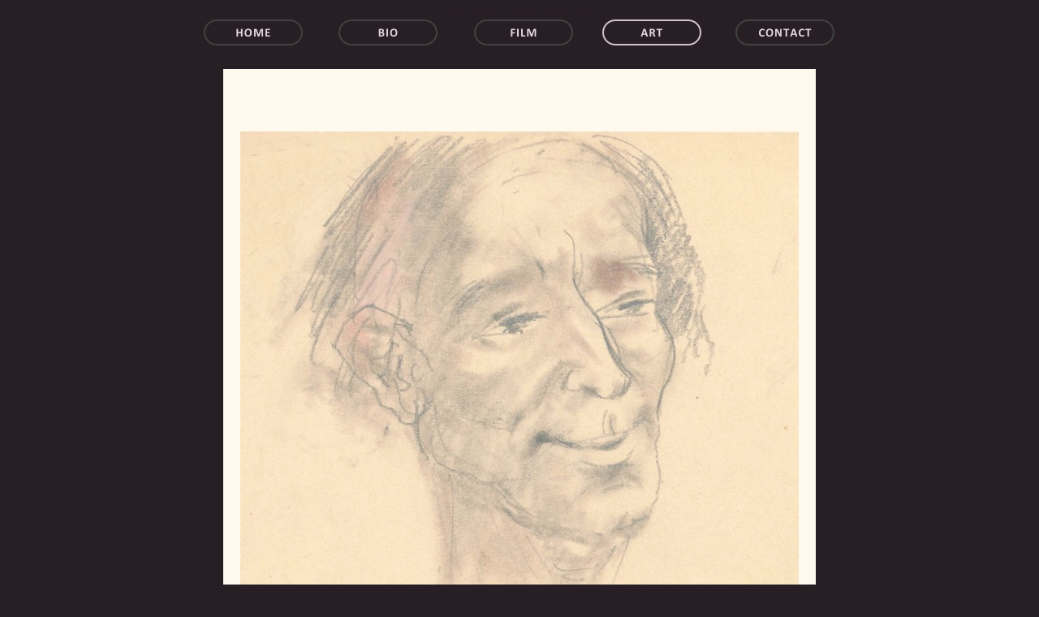

--- FILE ---
content_type: text/html
request_url: http://walterschulzemittendorff.com/zeichnung_15D.html
body_size: 6072
content:
<?xml version="1.0" encoding="UTF-8"?>
<!DOCTYPE html PUBLIC "-//W3C//DTD XHTML 1.0 Transitional//EN" "http://www.w3.org/TR/xh<html lang="de">
<head><meta http-equiv="Content-Type" content="text/html; charset=UTF-8" />
<meta http-equiv="X-UA-Compatible" content="IE=edge" />
<meta name="viewport" content="width=980" />
<title>walter schulze-mittendorff - drawings</title>
<link rel="stylesheet" type="text/css" media="screen,print" href="zeichnung_15D_files/zeichnung_15D.css" />
<!--[if lt IE 8]><link rel='stylesheet' type='text/css' media='screen,print' href='zeichnung_15D_files/zeichnung_15DIE.css'/><![endif]-->
<!--[if gte IE 8]><link rel='stylesheet' type='text/css' media='screen,print' href='Media/IE8.css'/><![endif]-->
<script type="text/javascript" src="Scripts_2/iWebSite.js"></script>
<script type="text/javascript" src="Scripts_2/iWebImage.js"></script>
<script type="text/javascript" src="zeichnung_15D_files/zeichnung_15D.js"></script>
</head>
<body style="background:rgb(40,31,36);margin:0pt" onload="onPageLoad();">
<div style="text-align:center">
<div style="margin-bottom:5px;margin-left:auto;margin-right:auto;margin-top:5px;overflow:hidden;position:relative;word-wrap:break-word;background:transparent;text-align:left;width:980px" id="body_content">
<div style="float:left;margin-left:0px;position:relative;width:980px;z-index:0" id="nav_layer">
<div style="height:0px;line-height:0px" class="bumper"> </div>
<div style="clear:both;height:0px;line-height:0px" class="spacer"> </div>
</div>
<div style="height:19px;line-height:0px;margin-left:0px;position:relative;width:980px;z-index:10" id="header_layer">
<div style="height:0px;line-height:0px" class="bumper"> </div>
<div id="id1" style="height:19px;left:0px;position:absolute;top:0px;width:980px;z-index:1" class="style_SkipStroke shape-with-text">
<div class="text-content style_External_980_19" style="padding:0px">
<div class="style">
<p style="padding-bottom:0pt;padding-top:0pt" class="paragraph_style">walter schulze-mittendorff - drawings</p>
</div>
</div>
</div>
</div>
<div style="margin-left:0px;position:relative;width:980px;z-index:5" id="body_layer">
<div style="height:0px;line-height:0px" class="bumper"> </div>
<div style="height:800px;width:730px;height:800px;left:125px;position:absolute;top:61px;width:730px;z-index:1" class="tinyText style_SkipStrokeSkipFillSkipOpacity">
<div style="position:relative;width:730px">
<img src="zeichnung_15D_files/shapeimage_1.png" alt="&#10;&#10;&#10;&#10;&#10;&#10;&#10;&#10;&#10;&#10;&#10;&#10;&#10;&#10;&#10;&#10;&#10;&#10;&#10;&#10;&#10;&#10;&#10;&#10;&#10;&#10;&#10;&#10;&#10;&#10;&#10;&#10;&#10;&#10;" style="height:800px;left:0px;position:absolute;top:0px;width:730px" />
</div>
</div>
<div style="height:650px;width:687px;height:650px;left:146px;position:absolute;top:138px;width:687px;z-index:1" class="tinyText style_SkipStroke_1 stroke_0">
<img src="zeichnung_15D_files/02-D Kopf.jpg" style="border:none;height:650px;width:688px" />
</div>
<div class="tinyText" style="height:30px;left:435px;position:absolute;top:1px;width:120px;z-index:1">
<img usemap="#map1" id="shapeimage_2" src="zeichnung_15D_files/shapeimage_2.png" style="border:none;height:36px;left:-3px;position:absolute;top:-3px;width:126px;z-index:1" alt="Film" /><map name="map1" id="map1"><area href="film.html" title="film.html" alt="film.html" coords="3, 3, 123, 33" /></map>
</div>
<div class="tinyText" style="height:30px;left:757px;position:absolute;top:1px;width:120px;z-index:1">
<img usemap="#map2" id="shapeimage_3" src="zeichnung_15D_files/shapeimage_3.png" style="border:none;height:36px;left:-3px;position:absolute;top:-3px;width:126px;z-index:1" alt="CONTACT" /><map name="map2" id="map2"><area href="contact.html" title="contact.html" alt="contact.html" coords="3, 3, 123, 33" /></map>
</div>
<div class="tinyText" style="height:30px;left:102px;position:absolute;top:1px;width:120px;z-index:1">
<img usemap="#map3" id="shapeimage_4" src="zeichnung_15D_files/shapeimage_4.png" style="border:none;height:36px;left:-3px;position:absolute;top:-3px;width:126px;z-index:1" alt="Home" /><map name="map3" id="map3"><area href="willkommen.html" title="willkommen.html" alt="willkommen.html" coords="3, 3, 123, 33" /></map>
</div>
<div class="tinyText" style="height:30px;left:593px;position:absolute;top:1px;width:120px;z-index:1">
<img usemap="#map4" id="shapeimage_5" src="zeichnung_15D_files/shapeimage_5.png" style="border:none;height:36px;left:-3px;position:absolute;top:-3px;width:126px;z-index:1" alt="Art" /><map name="map4" id="map4"><area href="art.html" title="art.html" alt="art.html" coords="3, 3, 123, 33" /></map>
</div>
<div class="tinyText" style="height:30px;left:268px;position:absolute;top:1px;width:120px;z-index:1">
<img usemap="#map5" id="shapeimage_6" src="zeichnung_15D_files/shapeimage_6.png" style="border:none;height:36px;left:-3px;position:absolute;top:-3px;width:126px;z-index:1" alt="Bio" /><map name="map5" id="map5"><area href="bio_index.html" title="bio_index.html" alt="bio_index.html" coords="3, 3, 123, 33" /></map>
</div>
<div id="id2" style="height:17px;left:195px;position:absolute;top:966px;width:571px;z-index:1" class="style_SkipStroke_2 shape-with-text">
<div class="text-content style_External_571_17" style="padding:0px">
<div class="style_1"></div>
</div>
</div>
<div class="tinyText" style="height:30px;left:359px;position:absolute;top:933px;width:261px;z-index:1">
<img usemap="#map6" id="shapeimage_7" src="zeichnung_15D_files/shapeimage_7.png" style="border:none;height:36px;left:-3px;position:absolute;top:-3px;width:267px;z-index:1" alt="&lt;&lt; Zeichnungen 1" /><map name="map6" id="map6"><area href="zeichnungen1.html" title="zeichnungen1.html" alt="zeichnungen1.html" coords="3, 3, 264, 33" /></map>
</div>
<div style="height:983px;line-height:983px" class="spacer"> </div>
</div>
<div style="height:0px;line-height:0px;margin-left:0px;position:relative;width:980px;z-index:15" id="footer_layer">
<div style="height:0px;line-height:0px" class="bumper"> </div>
</div>
</div>
</div>
</body>
</html>

--- FILE ---
content_type: text/css
request_url: http://walterschulzemittendorff.com/zeichnung_15D_files/zeichnung_15D.css
body_size: 1904
content:
.style{padding:4px}.paragraph_style{color:rgb(40,31,36);padding-bottom:0px;text-align:center;font-stretch:normal;text-transform:none;text-indent:0px;text-decoration:none;letter-spacing:0;padding-top:0px;margin:0px;font:normal normal 700 10px/11px 'Arial-BoldMT','Arial',sans-serif;opacity:1.00}.style_1{padding:4px}.style_SkipStroke_2{background:transparent;opacity:1.00}.style_SkipStrokeSkipFillSkipOpacity{}.style_External_980_19{position:relative}.style_External_571_17{position:relative}.style_SkipStroke{background:transparent;opacity:1.00}.style_SkipStroke_1{background:transparent;opacity:1.00}.Header{color:rgb(167,167,167);padding-bottom:0px;text-align:center;font-stretch:normal;text-transform:none;text-indent:0px;text-decoration:none;letter-spacing:0;padding-top:0px;margin:0px;font:normal normal 700 36px/42px 'Arial-BoldMT','Arial',sans-serif;opacity:1.00}.Normal{padding:4px}.Normal_External_980_19{position:relative}.graphic_generic_header_textbox_style_default_SkipStroke{background:transparent;opacity:1.00}.graphic_generic_title_textbox_style_default_SkipStroke{background:transparent;opacity:1.00}.graphic_generic_title_textbox_style_default_SkipStrokeSkipFillSkipOpacity{}.graphic_image_style_default_SkipStroke{background:transparent;opacity:1.00}.graphic_shape_layout_style_default_External_571_17{position:relative}.graphic_shape_layout_style_default{padding:4px}.bumper{font-size:1px;line-height:1px}.spacer{font-size:1px;line-height:1px}body{-webkit-text-size-adjust:none}div{overflow:visible}img{border:none}.InlineBlock{display:inline}.InlineBlock{display:inline-block}.inline-block{display:inline-block;vertical-align:baseline;margin-bottom:0.3em}.inline-block.shape-with-text{vertical-align:bottom}.vertical-align-middle-middlebox{display:table}.vertical-align-middle-innerbox{display:table-cell;vertical-align:middle}div.paragraph{position:relative}li.full-width{width:100}

--- FILE ---
content_type: text/javascript
request_url: http://walterschulzemittendorff.com/zeichnung_15D_files/zeichnung_15D.js
body_size: 487
content:
setTransparentGifURL('Media/transparent.gif');function applyEffects(){var registry=IWCreateEffectRegistry();registry.registerEffects({stroke_0:new IWEmptyStroke()});registry.applyEffects();}
function hostedOnDM(){return false;}
function onPageLoad(){loadMozillaCSS('zeichnung_15D_files/zeichnung_15DMoz.css')
adjustLineHeightIfTooBig('id1');adjustFontSizeIfTooBig('id1');adjustLineHeightIfTooBig('id2');adjustFontSizeIfTooBig('id2');fixAllIEPNGs('Media/transparent.gif');applyEffects()}


--- FILE ---
content_type: text/javascript
request_url: http://walterschulzemittendorff.com/Scripts_2/iWebImage.js
body_size: 39342
content:
var IWAllImages={};var IWAllImageObjects={};function IWCreateImage(url){return IWAllImages[url]||new IWImage(url);}
var IWNamedImages={};function IWImageNamed(name){var url=IWNamedImages[name];return url?IWCreateImage(url):null}
function IWRegisterNamedImage(name,url){IWNamedImages[name]=url;}
var IWImageEnableUnload=isiPhone;var IWImage=Class.create({initialize:function(url){if(IWAllImages.hasOwnProperty(url)){iWLog("warning -- use IWCreateImage rather than new IWImage and you'll get better performance");}
this.mPreventUnloading=0;this.mLoading=false;this.mLoaded=false;this.mURL=url;this.mCallbacks=[];IWAllImages[url]=this;},sourceURL:function(){return this.mURL;},loaded:function(){return this.mLoaded;},load:function(callback,delayCallbackIfLoaded){if(this.mLoaded&&(callback!=null)){delayCallbackIfLoaded?setTimeout(callback,0):callback();}
else{if(callback!=null){this.mCallbacks.push(callback);}
if(this.mLoading==false){this.mLoading=true;var img=new Image();IWAllImageObjects[this.sourceURL()]=img;img.onload=this.p_onload.bind(this);img.src=this.mURL;}}},unload:function(evenIfNotEnabled){if((evenIfNotEnabled||IWImageEnableUnload)&&this.mLoaded){if(this.mPreventUnloading<=0){this.mLoaded=false;this.mLoading=false;IWAllImageObjects[this.sourceURL()]=null;}
else{this.mPreventedUnload=true;}}},preventUnloading:function(){if(this.mPreventUnloading==0){this.mPreventedUnload=false;}++this.mPreventUnloading;},allowUnloading:function(){--this.mPreventUnloading;if(this.mPreventUnloading<=0&&this.mPreventedUnload){this.unload();}},naturalSize:function(){(function(){return this.mNaturalSize!==undefined}).bind(this).assert();return this.mNaturalSize;},imgObject:function(){return IWAllImageObjects[this.sourceURL()];},p_onload:function(){this.preventUnloading();this.mLoaded=true;if(this.mNaturalSize===undefined){var imgObject=this.imgObject();(function(){return imgObject!==undefined}).assert();this.mNaturalSize=new IWSize(imgObject.width,imgObject.height);}
for(var i=0;i<this.mCallbacks.length;++i){this.mCallbacks[i]();}
this.mCallbacks=[];this.allowUnloading();},toString:function(){return"IWImage("+this.mNaturalSize+", "+this.mURL+")";}});function IWCreateLoadingArea(){if(IWSharedLoadingAreaManager==null){IWSharedLoadingAreaManager=new IWLoadingAreaManager();}
return IWSharedLoadingAreaManager.createLoadingArea();}
var IWLoadingAreaManager=Class.create({initialize:function(){var div=$(document.createElement("div"));div.setStyle({visibility:"hidden",position:"absolute",width:0,height:0,overflow:"hidden"});document.body.appendChild(div);this.mCurrentLoadingArea=div;},createLoadingArea:function(){var loadingArea=document.createElement('div');this.mCurrentLoadingArea.appendChild(loadingArea);return loadingArea;}});var IWSharedLoadingAreaManager=null;var IWSharedEffectRegistry=null;var allStyleSheetsLoaded=false;var timeStyleSheetsAppearedInDOM=null;function IWCreateEffectRegistry(){if(IWSharedEffectRegistry==null){IWSharedEffectRegistry=new IWEffectRegistry();}
return IWSharedEffectRegistry;}
var IWEffectRegistry=Class.create({initialize:function(){this.mEffects=null;},registerEffects:function(effects){this.mEffects=effects;},applyEffects:function(){var effectQueue=[];effectQueue=effectQueue.concat(this.p_queueForEffectType("crop"));effectQueue=effectQueue.concat(this.p_queueForEffectType("stroke"));effectQueue=effectQueue.concat(this.p_queueForEffectType("reflection"));effectQueue=effectQueue.concat(this.p_queueForEffectType("shadow"));this.p_applyEffectsFromQueue(effectQueue);},p_queueForEffectType:function(effectType){var effectQueue=[];var i=0;var effectClass=effectType+"_"+i++;while(effect=this.mEffects[effectClass]){effectQueue=effectQueue.concat(this.p_queueForEffectClass(effect,effectClass));effectClass=effectType+"_"+i++;}
return effectQueue;},p_queueForEffectClass:function(effect,effectClass,elementList){var effectQueue=[];var elements=elementList||$$("."+effectClass);while(elements&&elements.length>0){var element=elements.shift();var children=element.select("."+effectClass);if(children.length>0){elements=elements.minusArray(children);effectQueue=effectQueue.concat(this.p_queueForEffectClass(effect,effectClass,children));}
effectQueue.push({element:element,effect:effect});}
return effectQueue;},p_allStyleSheetsLoaded:function(){if(isCamino||isFirefox){if(timeStyleSheetsAppearedInDOM!=null){duration=(new Date().getTime())-timeStyleSheetsAppearedInDOM;if(duration>100){allStyleSheetsLoaded=true;timeStyleSheetsAppearedInDOM=null;}}
else if(!allStyleSheetsLoaded){for(var i=0,sheetCount=document.styleSheets.length;i<sheetCount;i++){var styleSheet=document.styleSheets[i];if(styleSheet.href&&styleSheet.href.indexOf("Moz.css")!=-1){timeStyleSheetsAppearedInDOM=new Date().getTime();}}}}
else{allStyleSheetsLoaded=true;}
return allStyleSheetsLoaded;},p_applyEffectsFromQueue:function(queue){var startTime=new Date().getTime();var duration=0;var readyToApplyEffects=this.p_allStyleSheetsLoaded();while(queue.length>0&&duration<100&&readyToApplyEffects){var queueEntry=queue.shift();if(queueEntry&&queueEntry.effect&&queueEntry.element){queueEntry.effect.applyToElement(queueEntry.element);}
duration=(new Date().getTime())-startTime;}
if(queue.length>0){setTimeout(this.p_applyEffectsFromQueue.bind(this,queue),0);}
else{performPostEffectsFixups();}}});function IWChildOffset(child,parent,positionedOnly){var l=0;var t=0;if(parent){var current=child;while(current&&current!=parent){if(!positionedOnly||(current.style.position=="absolute")||(current.style.position=="relative")){l+=current.offsetLeft;t+=current.offsetTop;}
current=current.parentNode;}}
return new IWPoint(l,t);}
function IWImageExtents(ancestor,images,left,top,right,bottom){var unionedBounds=new IWRect(left,top,right-left,bottom-top);for(var e=0;e<images.length;++e){var imageClippedBounds=new IWRect(images[e].offsetLeft,images[e].offsetTop,images[e].offsetWidth,images[e].offsetHeight);if(ancestor){var current=images[e].parentNode;while(current&&current!=ancestor){if((current.style.position=="absolute")||(current.style.position=="relative")){imageClippedBounds.origin.x+=current.offsetLeft||0;imageClippedBounds.origin.y+=current.offsetTop||0;}
var testForHidden=function(str){return str=='hidden';};var clipX=[current.style.overflow,current.style.overflowX].any(testForHidden);var clipY=[current.style.overflow,current.style.overflowY].any(testForHidden);if(clipX||clipY){var currentRect=new IWRect(clipX?current.offsetLeft:imageClippedBounds.origin.x,clipY?current.offsetTop:imageClippedBounds.origin.y,clipX?current.offsetWidth:imageClippedBounds.size.width,clipY?current.offsetHeight:imageClippedBounds.size.height);imageClippedBounds=imageClippedBounds.intersection(currentRect);}
current=current.parentNode;}}
if((imageClippedBounds.size.width>0)&&(imageClippedBounds.size.height>0)){if((unionedBounds.size.width>0)&&(unionedBounds.size.height>0)){unionedBounds=unionedBounds.union(imageClippedBounds);}
else{unionedBounds=imageClippedBounds.clone();}}}
var extents={left:unionedBounds.origin.x,top:unionedBounds.origin.y,right:unionedBounds.origin.x+unionedBounds.size.width,bottom:unionedBounds.origin.y+unionedBounds.size.height};return extents;}
function IWEffectChildren(element,imagesOnly){element=$(element);var inlineBlocks=element.select('.inline-block');return element.descendants().findAll(function(child){if((!imagesOnly&&child.match("div.badge-fill"))||child.match("img")){var inline=false;for(var index=0,end=inlineBlocks.length;inline==false&&index<end;++index){inline=child.descendantOf(inlineBlocks[index]);}
return inline==false;}
else{return false;}});}
function IWClippingNode(node){if(node){if(node.style&&(node.style.overflow||node.style.overflowX||node.style.overflowY)){if([node.style.overflow,node.style.overflowX,node.style.overflowY].include('hidden'))
return node;}
else{return IWClippingNode(node.parentNode);}}
return null;}
var IWShadow=Class.create({initialize:function(params){this.mBlurRadius=params.blurRadius;this.mOffset=params.offset;this.mColor=params.color;this.mOpacity=params.opacity;},applyToElement:function(shadowed){var framePos=new IWPoint(shadowed.offsetLeft,shadowed.offsetTop);var frameSize=new IWSize(shadowed.offsetWidth,shadowed.offsetHeight);var opacity=1.0;if(shadowed!=null){shadowed=$(shadowed);opacity=shadowed.getStyle('opacity');if(windowsInternetExplorer){var newRoot=$(shadowed.cloneNode(false));shadowed.parentNode.insertBefore(newRoot,shadowed);var shadow=$(document.createElement('DIV'));var shadowContents=shadowed.cloneNodeExcludingIDs(true);shadow.appendChild(shadowContents);shadow.select('map').each(function(mapElement){mapElement.parentNode.removeChild(mapElement);});shadow.select(".IWReflection").invoke("remove");newRoot.appendChild(shadow);newRoot.appendChild(shadowed);shadowed.setStyle({top:0,left:0});var blurRadius=this.mBlurRadius*0.5;var xOffset=this.mOffset.x-(this.mBlurRadius*0.6);var yOffset=this.mOffset.y-(this.mBlurRadius*0.6);shadow.setStyle({position:"absolute",left:px(xOffset-500),top:px(yOffset-500),width:px(frameSize.width+1000),height:px(frameSize.height+1000)});shadowContents.setStyle({position:"absolute",left:px(500),top:px(500),padding:0,margin:0});shadow.style.filter="progid:DXImageTransform.Microsoft.MaskFilter()"+" progid:DXImageTransform.Microsoft.MaskFilter(color="+this.mColor+")"+" progid:DXImageTransform.Microsoft.Alpha(opacity="+this.mOpacity*opacity*100+")"+" progid:DXImageTransform.Microsoft.Blur(pixelradius="+blurRadius+")";if(newRoot.hasClassName("inline-block")){var rootTop=newRoot.style.top;var rootMarginTop=newRoot.style.marginTop;if(rootTop&&!rootMarginTop){rootTop=(toPixelsAtElement(newRoot,rootTop,true));newRoot.style.marginTop=px(-rootTop);}
else if(!rootTop&&rootMarginTop){rootMarginTop=(toPixelsAtElement(newRoot,rootMarginTop,true));newRoot.style.rootTop=px(-rootMarginTop);}
else if(rootTop&&rootMarginTop){rootTop=(toPixelsAtElement(newRoot,rootTop,true));rootMarginTop=(toPixelsAtElement(newRoot,rootMarginTop,true));if(rootTop!=rootMarginTop){newRoot.style.rootTop=px(-rootMarginTop);}}}
if(shadowed.offsetTop!=0){var top=shadowed.style.top;top=top?(toPixelsAtElement(shadowed,top,true)):0;top-=shadowed.offsetTop;shadowed.style.top=px(top);}}
else{var sourceElements=IWEffectChildren(shadowed,false);var extents=IWImageExtents(shadowed,sourceElements,0,0,frameSize.width,frameSize.height);var canvas=undefined;if(shadowed.sandwich&&shadowed.sandwich.canvas){canvas=shadowed.sandwich.canvas;}
extents.left-=Math.max(this.mBlurRadius-this.mOffset.x,0);extents.top-=Math.max(this.mBlurRadius-this.mOffset.y,0);extents.right+=Math.max(this.mBlurRadius+this.mOffset.x,0);extents.bottom+=Math.max(this.mBlurRadius+this.mOffset.y,0);extents.left=Math.floor(extents.left);extents.top=Math.floor(extents.top);extents.right=Math.ceil(extents.right);extents.bottom=Math.ceil(extents.bottom);var leftOffset=extents.left;var topOffset=extents.top;extents.right-=extents.left;extents.bottom-=extents.top;extents.left=0;extents.top=0;var width=extents.right-extents.left;var height=extents.bottom-extents.top;if(canvas===undefined){canvas=$(document.createElement("canvas"));}
var context=canvas.getContext?canvas.getContext("2d"):null;var canvasCanDrawShadow=context?context.shadowColor:false;if(canvasCanDrawShadow){$(canvas).setAttribute("width",width);$(canvas).setAttribute("height",height);$(canvas).setStyle({position:"absolute",top:px(topOffset),left:px(leftOffset)});var workingCanvas=undefined;if(shadowed.sandwich&&shadowed.sandwich.workingCanvas){workingCanvas=shadowed.sandwich.workingCanvas;}
if(workingCanvas===undefined){workingCanvas=canvas.cloneNode(false);}
var self=this;var sandwich=shadowed.sandwich||{};sandwich.loadedElements=[];sandwich.elementCount=sourceElements.length;sandwich.loadedElementCount=0;sandwich.canvas=canvas;sandwich.workingCanvas=workingCanvas;shadowed.sandwich=sandwich;sandwich.onImageLoad=function(j,img,image){var offset=IWChildOffset(img,shadowed,true);this.loadedElements[j]={imgObject:image.imgObject(),left:offset.x-leftOffset,top:offset.y-topOffset,width:img.offsetWidth,height:img.offsetHeight,render:function(context){context.drawImage(this.imgObject,this.left,this.top,this.width,this.height);}};this.loadedElementCount++;if(this.loadedElementCount==this.elementCount){this.renderShadow()}}
sandwich.registerDiv=function(j,div){var offset=IWChildOffset(div,shadowed,true);this.loadedElements[j]={divElement:div,left:offset.x-leftOffset,top:offset.y-topOffset,width:div.offsetWidth,height:div.offsetHeight,render:function(context){var div=this.divElement;var color=div.getStyle('background-color');var opacity=parseFloat(div.style.opacity||1);context.save();context.globalAlpha*=opacity;context.fillStyle=color;context.fillRect(this.left,this.top,this.width,this.height);context.restore();}};this.loadedElementCount++;if(this.loadedElementCount==this.elementCount){this.renderShadow()}}
sandwich.renderShadow=function(){if(canvas.parentNode===null){shadowed.insertBefore(canvas,shadowed.firstChild);}
canvas.parentNode.insertBefore(workingCanvas,canvas);var context=workingCanvas.getContext("2d");new IWRect(0,0,width,height).clear(context);var bgImage=shadowed.getStyle('background-image');var hasBGImage=bgImage&&bgImage.indexOf('url(')==0;var bgColor=shadowed.getStyle('background-color');var alphaComponent=self.p_alphaComponent(bgColor);IWAssert(function(){return alphaComponent==0||alphaComponent==1},"alpha must be 0 or 1 for background color if shadow is applied");var fillBackground=(hasBGImage||alphaComponent>0);var divBounds=new IWRect(-leftOffset,-topOffset,frameSize.width,frameSize.height).round();if(fillBackground){context.fillStyle='rgba(0,0,0,1)';divBounds.fill(context);}
for(var k=0;k<this.loadedElements.length;++k){var loaded=this.loadedElements[k];var clipper=$(IWClippingNode(sourceElements[k]));if(clipper&&clipper.descendantOf(shadowed)){var clipToShadow=IWChildOffset(clipper,shadowed,true);context.save();context.rect(clipToShadow.x-leftOffset,clipToShadow.y-topOffset,clipper.offsetWidth,clipper.offsetHeight);context.clip();loaded.render(context);context.restore();}
else{loaded.render(context);}}
context=canvas.getContext("2d");new IWRect(0,0,width,height).clear(context);var drawImageUnshadowed=true;context.globalAlpha=opacity;if(context.shadowColor){var usingShadowAlpha=true;context.save();usingShadowAlpha=!(isWebKit&&isEarlyWebKitVersion);if(usingShadowAlpha){var components=self.mColor.toLowerCase().match(/#?([0-9a-f]{2})([0-9a-f]{2})([0-9a-f]{2})/);if(components&&components.length>=4){context.shadowColor="rgba("+parseInt(components[1],16)+", "+parseInt(components[2],16)+", "+parseInt(components[3],16)+", "+self.mOpacity+")";}
else{components=self.mColor.match(/rgb\(([0-9\.]+),[ ]*([0-9\.]+),[ ]*([0-9\.]+)\)/);if(components&&components.length>=4){context.shadowColor="rgba("+components[1]+", "+components[2]+", "+components[3]+", "+self.mOpacity+")";}
else{iWLog("not using shadow alpha, failed to match "+self.mColor);usingShadowAlpha=false;}}}
if(usingShadowAlpha==false){context.globalAlpha*=self.mOpacity;context.shadowColor=self.mColor;}
context.shadowBlur=self.mBlurRadius;context.shadowOffsetX=self.mOffset.x;context.shadowOffsetY=self.mOffset.y;context.drawImage(workingCanvas,0,0);context.restore();if(usingShadowAlpha==false){drawImageUnshadowed=self.mOpacity<1.0;}
else{drawImageUnshadowed=false;}}
if(drawImageUnshadowed){context.drawImage(workingCanvas,0,0);}
if(fillBackground){divBounds.clear(context);context.save();context.globalAlpha=opacity;context.rect(divBounds.origin.x,divBounds.origin.y,divBounds.size.width,divBounds.size.height);context.clip();for(var k=0;k<this.loadedElements.length;++k){this.loadedElements[k].render(context);}
context.restore();}
if(workingCanvas.parentNode){workingCanvas.parentNode.removeChild(workingCanvas);delete this.workingCanvas;this.workingCanvas=null;}
for(var j=0;j<sourceElements.length;++j){sourceElements[j].style.opacity=0.0;}};if(sourceElements.length>0){for(var j=0;j<sourceElements.length;++j){var element=$(sourceElements[j]);if(element.match('img')){var image=IWCreateImage(element.src);image.load(sandwich.onImageLoad.bind(sandwich,j,element,image));}
else if(element.match('div')){sandwich.registerDiv(j,element);}}}
else{sandwich.renderShadow();}
workingCanvas.style.visibility="hidden";}}}},p_alphaComponent:function(color){var alpha=1.0;if(color&&color.indexOf('rgba(')!=-1){if(color.match(/rgba\((?:\s*\S+\s*,\s*){3}(\S+)\s*\)/)){alpha=RegExp.$1;}}
return alpha;}});var IWReflection=Class.create({initialize:function(parameters){this.mOpacity=parameters.opacity;this.mOffset=Math.max(parameters.offset,1);this.mFadeSustain=0.4;this.mMaxSustain=120;},applyToElement:function(div){var bounds=new IWRect(div.offsetLeft,div.offsetTop,div.offsetWidth,div.offsetHeight);var reflectionHeight=Math.min(div.offsetHeight*this.mFadeSustain,this.mMaxSustain)*0.75;if(div!=null){var imgs=IWEffectChildren(div,true);var extents=IWImageExtents(div,imgs,0,0,bounds.size.width,bounds.size.height);var totalWidth=extents.right-extents.left;var totalHeight=extents.bottom-extents.top;var leftOffset=extents.left;var topOffset=extents.top;var bottomOffset=totalHeight-bounds.size.height;if(windowsInternetExplorer){var reflection=$(document.createElement("div"));reflection.setStyle({position:"absolute",left:px(extents.left),top:px(bounds.size.height),marginTop:px(this.mOffset),width:px(totalWidth),height:px(reflectionHeight),overflow:"hidden",filter:'progid:DXImageTransform.Microsoft.Alpha(opacity='+(this.mOpacity*100)+',style=1,finishOpacity=0,startx=0,starty=0,finishx=0,finishy=100)'});reflection.addClassName("IWReflection");var flipped=$(document.createElement("div"));flipped.setStyle({position:"relative",width:px(totalWidth),height:px(totalHeight),filter:'flipv'});var cloned=$(div.cloneNode(true));cloned.setStyle({left:px(-extents.left),top:px(-extents.top),position:"absolute"});cloned.className=cloned.className.replace(/(shadow_\d+)/g,'');reflection.appendChild(flipped);flipped.appendChild(cloned);div.insertBefore(reflection,div.firstChild);}
else{var reflection=$(document.createElement("canvas"));extents.right-=extents.left;extents.bottom-=extents.top;extents.left=0;extents.top=0;reflection.setAttribute("width",extents.right-extents.left);reflection.setAttribute("height",reflectionHeight+this.mOffset/2);reflection.setStyle({position:"absolute",top:px(bounds.size.height),marginTop:px(this.mOffset),left:px(leftOffset)});div.insertBefore(reflection,div.firstChild);var context=reflection.getContext("2d");context.clearRect(0,0,reflection.width,reflection.height);var sandwich={};sandwich.loadedImgs=[];sandwich.imgCount=imgs.length;var self=this;sandwich.onImageLoad=function(j,img,image){var offset=IWChildOffset(img,div,true);this.loadedImgs[j]={imgObject:image.imgObject(),left:offset.x-leftOffset,top:offset.y-topOffset-bottomOffset,width:img.offsetWidth,height:img.offsetHeight};var allImagesLoaded=false;if(this.loadedImgs.length>=this.imgCount){allImagesLoaded=true;for(var k=0;allImagesLoaded&&k<this.loadedImgs.length;++k){if(this.loadedImgs[k]===undefined){allImagesLoaded=false;}}}
if(allImagesLoaded){context.save();context.translate(0,bounds.size.height-1);context.scale(1,-1);for(var k=0;k<this.loadedImgs.length;++k){var loadedImg=this.loadedImgs[k];var clipper=$(IWClippingNode(imgs[k]));if(clipper&&clipper.descendantOf(div)){var clipOffset=IWChildOffset(clipper,div,true);context.save();context.rect(clipOffset.x-leftOffset,clipOffset.y-topOffset-bottomOffset,clipper.offsetWidth,clipper.offsetHeight);context.clip();context.drawImage(loadedImg.imgObject,loadedImg.left,loadedImg.top,loadedImg.width,loadedImg.height);context.restore();}
else{context.drawImage(loadedImg.imgObject,loadedImg.left,loadedImg.top,loadedImg.width,loadedImg.height);}}
context.restore();context.save();context.globalCompositeOperation="destination-out";var gradient=context.createLinearGradient(0,0,0,reflection.height);gradient.addColorStop(1,"rgba(255, 255, 255, 1.0)");gradient.addColorStop(0,"rgba(255, 255, 255, "+(1-self.mOpacity)+")");context.fillStyle=gradient;if(navigator.appVersion.indexOf('WebKit')!=-1){context.rect(0,0,reflection.width,reflection.height*2);context.fill();}
else{context.fillRect(0,0,reflection.width,reflection.height*2);}
context.restore();}};for(var j=0;j<imgs.length;++j){var img=imgs[j];var image=IWCreateImage(img.src);image.load(sandwich.onImageLoad.bind(sandwich,j,img,image));}}}}});var kLeft=0,kTopLeft=1,kTop=2,kTopRight=3,kRight=4,kBottomRight=5,kBottom=6,kBottomLeft=7,kPartCount=8;var IWStrokeParts=Class.create({initialize:function(strokeParts,maxImageSize,shouldClip,strokeWidth){this.mStrokeParts=strokeParts;this.mMaxImageSize=maxImageSize;this.mShouldClip=shouldClip;if(shouldClip){this.mStrokeWidth=strokeWidth;}},p_imageLayout:function(imageSize){var strokeParts=this.mStrokeParts;var hDelta=this.mMaxImageSize.width-imageSize.width;var vDelta=this.mMaxImageSize.height-imageSize.height;var topLeft=strokeParts[kTopLeft].rect;var topRight=strokeParts[kTopRight].rect.offset(-hDelta,0);var bottomRight=strokeParts[kBottomRight].rect.offset(-hDelta,-vDelta);var bottomLeft=strokeParts[kBottomLeft].rect.offset(0,-vDelta);var top=strokeParts[kTop].rect;top.size.width=topRight.origin.x-top.origin.x;var right=strokeParts[kRight].rect.offset(-hDelta,0);right.size.height=bottomRight.origin.y-right.origin.y;var bottom=strokeParts[kBottom].rect.offset(0,-vDelta);bottom.size.width=bottomRight.origin.x-bottom.origin.x;var left=strokeParts[kLeft].rect;left.size.height=bottomLeft.origin.y-left.origin.y;return[left,topLeft,top,topRight,right,bottomRight,bottom,bottomLeft];},p_imageMarkup:function(imageSize,zIndex){var markup='';var layoutRects=this.p_imageLayout(imageSize);for(var index=kLeft;index<kPartCount;++index){var style=layoutRects[index].position();if(zIndex){style+='z-index: '+zIndex+';';}
markup+=imgMarkup(this.mStrokeParts[index].url,style);}
return markup;},markupForImageStreamEntry:function(imageStreamEntry,imageSize){var rect=new IWRect(0,0,imageSize.width,imageSize.height);var clippingDivPre='';var clippingDivPost='';var thumbRect=rect.clone();if(this.mShouldClip){var left=(this.mStrokeWidth/2+1);var top=(this.mStrokeWidth/2+1);var clippingRect=new IWRect(left,top,(imageSize.width-this.mStrokeWidth-2),(imageSize.height-this.mStrokeWidth-2));clippingDivPre='<div style="overflow: hidden; '+clippingRect.position()+'">';clippingDivPost='</div>';thumbRect.origin.x-=left;thumbRect.origin.y-=top;}
var markup='<div class="framedImage" style="'+rect.position()+'">';markup+=clippingDivPre;markup+=imageStreamEntry.thumbnailMarkupForRect(thumbRect);markup+=clippingDivPost;markup+=this.p_imageMarkup(imageSize,2);markup+='</div>';return markup;},applyToElement:function(div){div=$(div);if(div!=null){if(div.parentNode){$(div.parentNode).ensureHasLayoutForIE();}
var size=new IWSize(div.offsetWidth,div.offsetHeight);div.insert(this.p_imageMarkup(size,(div.hasClassName("aboveStrokesAndFrames")?-1:"auto")));if(!div.hasClassName("flowDefining")){if(div.style.position!='absolute'){var divRect=new IWRect(0,0,div.offsetWidth,div.offsetHeight);var unionRect=IWZeroRect();var layoutRects=this.p_imageLayout(size);layoutRects.each(function(r){unionRect=unionRect.union(r);});var padding=divRect.paddingToRect(unionRect);var marginLeft=Element.getStyle(div,"marginLeft");marginLeft=marginLeft?(toPixelsAtElement(div,marginLeft,false)):0;var marginTop=Element.getStyle(div,"marginTop");marginTop=marginTop?(toPixelsAtElement(div,marginTop,true)):0;var marginRight=Element.getStyle(div,"marginRight");marginRight=marginRight?(toPixelsAtElement(div,marginRight,false)):0;var marginBottom=Element.getStyle(div,"marginBottom");marginBottom=marginBottom?(toPixelsAtElement(div,marginBottom,true)):0;if(windowsInternetExplorer){div.setStyle({marginLeft:px(Math.max(0,padding.left-1)+marginLeft),marginTop:px(Math.max(0,padding.top-1)+marginTop),marginRight:px(Math.max(0,padding.right-1)+marginRight),marginBottom:px(Math.max(0,padding.bottom-1)+marginBottom)});if(effectiveBrowserVersion==7){updateListOfIE7FloatsFix(div);}}
else{div.setStyle({marginLeft:px(padding.left+marginLeft),marginTop:px(padding.top+marginTop),marginRight:px(padding.right+marginRight),marginBottom:px(padding.bottom+marginBottom)});}}}}},strokeExtra:function(imageSize){if(!imageSize){imageSize=this.mMaxImageSize;}
rect=new IWRect(IWZeroPoint(),imageSize);var layout=this.p_imageLayout(rect.size);var unionRect=IWZeroRect();layout.each(function(r){unionRect=unionRect.union(r);});return rect.paddingToRect(unionRect);}});var IWStroke=Class.create({initialize:function(strokeURL,strokeRect,maxImageSize){this.mStrokeURL=strokeURL;this.mStrokeRect=strokeRect;this.mMaxImageSize=maxImageSize;},p_strokeRect:function(imageSize){var hScale=imageSize.width/this.mMaxImageSize.width;var vScale=imageSize.height/this.mMaxImageSize.height;var strokeRect=this.mStrokeRect.scale(hScale,vScale,true);return strokeRect;},p_imageMarkup:function(imageSize,zIndex){var style=this.p_strokeRect(imageSize).position();if(zIndex){style+='z-index: '+zIndex+';';}
return imgMarkup(this.mStrokeURL,style);},markupForImageStreamEntry:function(imageStreamEntry,imageSize){var rect=new IWRect(0,0,imageSize.width,imageSize.height);var markup='<div class="framedImage" style="'+rect.position()+'">';markup+=imageStreamEntry.thumbnailMarkupForRect(rect);markup+=this.p_imageMarkup(imageSize,2);markup+='</div>';return markup;},applyToElement:function(div){div=$(div);if(div!=null){if(div.parentNode){$(div.parentNode).ensureHasLayoutForIE();}
var size=new IWSize(div.offsetWidth,div.offsetHeight);div.insert(this.p_imageMarkup(size,(div.hasClassName("aboveStrokesAndFrames")?-1:"auto")));if(!div.hasClassName("flowDefining")){if(div.style.position!='absolute'){var divRect=new IWRect(0,0,div.offsetWidth,div.offsetHeight);var padding=divRect.paddingToRect(this.mStrokeRect);var marginLeft=Element.getStyle(div,"marginLeft");marginLeft=marginLeft?(toPixelsAtElement(div,marginLeft,false)):0;var marginTop=Element.getStyle(div,"marginTop");marginTop=marginTop?(toPixelsAtElement(div,marginTop,true)):0;var marginRight=Element.getStyle(div,"marginRight");marginRight=marginRight?(toPixelsAtElement(div,marginRight,false)):0;var marginBottom=Element.getStyle(div,"marginBottom");marginBottom=marginBottom?(toPixelsAtElement(div,marginBottom,true)):0;div.setStyle({marginLeft:px(padding.left+marginLeft),marginTop:px(padding.top+marginTop),marginRight:px(padding.right+marginRight),marginBottom:px(padding.bottom+marginBottom)});if(windowsInternetExplorer&&effectiveBrowserVersion==7){updateListOfIE7FloatsFix(div);}}}}},strokeExtra:function(imageSize){if(imageSize===undefined){imageSize=this.mMaxImageSize;}
var imageRect=new IWRect(IWZeroPoint(),imageSize);return imageRect.paddingToRect(this.p_strokeRect(imageSize));}});var IWEmptyStroke=Class.create({initialize:function(){},markupForImageStreamEntry:function(imageStreamEntry,imageSize){var rect=new IWRect(0,0,imageSize.width,imageSize.height);var markup='<div class="framedImage" style="'+rect.position()+'">';markup+=imageStreamEntry.thumbnailMarkupForRect(rect);markup+='</div>';return markup;},applyToElement:function(div){},strokeExtra:function(){return new IWPadding(0,0,0,0);}});var kSFRFrameTopLeft=0;var kSFRFrameTop=1;var kSFRFrameTopRight=2;var kSFRFrameRight=3;var kSFRFrameBottomRight=4;var kSFRFrameBottom=5;var kSFRFrameBottomLeft=6;var kSFRFrameLeft=7;var kSFRFrameClip=0;var kSFRFrameStretchEvenly=1;var kSFRFrameStretchToFit=2;var IWPhotoFrame=Class.create({initialize:function(images,maskImages,tilingMode,assetScale,leftInset,topInset,rightInset,bottomInset,unscaledLeftWidth,unscaledTopHeight,unscaledRightWidth,unscaledBottomHeight,leftTileHeight,topTileWidth,rightTileHeight,bottomTileWidth,adornmentURL,adornmentPosition,adornmentSize,minimumAssetScale){this.mImages=images;this.mMaskImages=maskImages;this.mTilingMode=tilingMode;this.mLeftInset=leftInset;this.mTopInset=topInset;this.mRightInset=rightInset;this.mBottomInset=bottomInset;this.mUnscaledLeftWidth=unscaledLeftWidth;this.mUnscaledTopHeight=unscaledTopHeight;this.mUnscaledRightWidth=unscaledRightWidth;this.mUnscaledBottomHeight=unscaledBottomHeight;this.mLeftTileHeight=leftTileHeight;this.mTopTileWidth=topTileWidth;this.mRightTileHeight=rightTileHeight;this.mBottomTileWidth=bottomTileWidth;this.mAdornmentURL=adornmentURL;this.mAdornmentPosition=adornmentPosition;this.mAdornmentSize=adornmentSize;this.mMinimumAssetScale=minimumAssetScale;this.setAssetScale(assetScale);},setAssetScale:function(assetScale){assetScale=Math.min(assetScale,1.0);assetScale=Math.max(this.mMinimumAssetScale,assetScale);this.mAssetScale=assetScale;this.mLeftWidth=this.scaledValue(this.mUnscaledLeftWidth);this.mTopHeight=this.scaledValue(this.mUnscaledTopHeight);this.mRightWidth=this.scaledValue(this.mUnscaledRightWidth);this.mBottomHeight=this.scaledValue(this.mUnscaledBottomHeight);},scaledValue:function(valueToScale){return Math.ceil(valueToScale*this.mAssetScale);},markupForImageStreamEntry:function(imageStreamEntry,size){var oldAssetScale=this.mAssetScale;var maximumScale=this.maximumAssetScaleForImageSize(size);if((maximumScale<oldAssetScale)&&(maximumScale>=this.mMinimumAssetScale)){this.setAssetScale(maximumScale);}
var coverageRect=this.coverageRect(new IWRect(0,0,size.width,size.height));var imageRect=new IWRect(-coverageRect.origin.x,-coverageRect.origin.y,size.width,size.height);coverageRect=coverageRect.offsetToOrigin();var markup='<div class="framedImage" style="'+coverageRect.position()+'">';markup+=imageStreamEntry.thumbnailMarkupForRect(imageRect);if(maximumScale>=this.mMinimumAssetScale){if(this.mImages!=null){markup+=this.p_buildFrame(this.mImages,coverageRect.size,2);}
if(this.mAdornmentURL!=null){markup+=this.p_adornmentMarkupForRect(imageRect,2);}
if(this.mMaskImages){}}
markup+='</div>';if(oldAssetScale!=this.mAssetScale)this.setAssetScale(oldAssetScale);return markup;},strokeExtra:function(){var adornmentExtraTopMargin=0;if(this.mAdornmentURL){adornmentExtraTopMargin=Math.max(0,(this.scaledValue(this.mAdornmentSize.height)-this.mTopHeight)/2.0-this.mAdornmentPosition.y);}
return new IWPadding(this.mLeftWidth-this.scaledValue(this.mLeftInset),this.mTopHeight-this.scaledValue(this.mTopInset)+adornmentExtraTopMargin,this.mRightWidth-this.scaledValue(this.mRightInset),this.mBottomHeight-this.scaledValue(this.mBottomInset));},applyToElement:function(div){div=$(div);if(div!=null){if(div.parentNode){$(div.parentNode).ensureHasLayoutForIE();}
var markup='';var divRect=new IWRect(0,0,div.offsetWidth,div.offsetHeight);if((divRect.size.width>=(this.scaledValue(this.mLeftInset)+this.scaledValue(this.mRightInset)))&&(divRect.size.height>=(this.scaledValue(this.mTopInset)+this.scaledValue(this.mTopInset)))){if(this.mImages!=null){var coverageRect=this.coverageRect(divRect);var containerRect=new IWRect(coverageRect.origin.x,coverageRect.origin.y,0,0);markup+='<div style="'+containerRect.position()+'">';markup+=this.p_buildFrame(this.mImages,coverageRect.size,(div.hasClassName("aboveStrokesAndFrames")?-1:"auto"));markup+='</div>';}
if(this.mAdornmentURL!=null){markup+=this.p_adornmentMarkupForRect(divRect);}}
div.insert(markup);if(!div.hasClassName("flowDefining")){if(div.style.position!='absolute'){var frameExtra=this.strokeExtra();var marginLeft=Element.getStyle(div,"marginLeft");marginLeft=marginLeft?(toPixelsAtElement(div,marginLeft,false)):0;var marginTop=Element.getStyle(div,"marginTop");marginTop=marginTop?(toPixelsAtElement(div,marginTop,true)):0;var marginRight=Element.getStyle(div,"marginRight");marginRight=marginRight?(toPixelsAtElement(div,marginRight,false)):0;var marginBottom=Element.getStyle(div,"marginBottom");marginBottom=marginBottom?(toPixelsAtElement(div,marginBottom,true)):0;div.setStyle({marginLeft:px(frameExtra.left+marginLeft),marginTop:px(frameExtra.top+marginTop),marginRight:px(frameExtra.right+marginRight),marginBottom:px(frameExtra.bottom+marginBottom)});if(windowsInternetExplorer&&effectiveBrowserVersion==7){updateListOfIE7FloatsFix(div);}}}}},maximumAssetScaleForImageSize:function(in_imgSize){var maxScale=1;if((in_imgSize.width>this.mLeftInset+this.mRightInset)&&(in_imgSize.height>this.mTopInset+this.mBottomInset)){maxScale=1;}
else if((in_imgSize.width<Math.ceil(this.mLeftInset*this.mMinimumAssetScale)+Math.ceil(this.mRightInset*this.mMinimumAssetScale))||(in_imgSize.height<Math.ceil(this.mTopInset*this.mMinimumAssetScale)+Math.ceil(this.mBottomInset*this.mMinimumAssetScale))){maxScale=0;}
else{var maxWidthScale=1;var floatEpsilon=0.0000001;if(((this.mLeftInset+this.mRightInset)>=in_imgSize.width)&&((this.mLeftInset+this.mRightInset)>0)){var leftChunkRatio=Math.floor(this.mLeftInset/(this.mLeftInset+this.mRightInset)*in_imgSize.width)/this.mLeftInset;var rightChunkRatio=Math.floor(this.mRightInset/(this.mLeftInset+this.mRightInset)*in_imgSize.width)/this.mRightInset;leftChunkRatio-=floatEpsilon;rightChunkRatio-=floatEpsilon;maxWidthScale=Math.max(leftChunkRatio,rightChunkRatio);if(in_imgSize.width<(Math.ceil(this.mLeftInset*maxWidthScale)+Math.ceil(this.mRightInset*maxWidthScale))){maxWidthScale=Math.min(leftChunkRatio,rightChunkRatio);}
if((maxWidthScale<this.mMinimumAssetScale)||in_imgSize.width<(Math.ceil(this.mLeftInset*maxWidthScale)+Math.ceil(this.mRightInset*maxWidthScale))){maxWidthScale=this.mMinimumAssetScale;}}
var maxHeightScale=1;if(((this.mTopInset+this.mBottomInset)>=in_imgSize.height)&&((this.mTopInset+this.mBottomInset)>0)){var topChunkRatio=Math.floor(this.mTopInset/(this.mTopInset+this.mBottomInset)*in_imgSize.height)/this.mTopInset;var bottomChunkRatio=Math.floor(this.mBottomInset/(this.mTopInset+this.mBottomInset)*in_imgSize.height)/this.mBottomInset;topChunkRatio-=floatEpsilon;bottomChunkRatio-=floatEpsilon;maxHeightScale=Math.max(topChunkRatio,bottomChunkRatio);if(in_imgSize.height<(Math.ceil(this.mTopInset*maxHeightScale)+Math.ceil(this.mBottomInset*maxHeightScale))){maxHeightScale=Math.min(topChunkRatio,bottomChunkRatio);}
if((maxHeightScale<this.mMinimumAssetScale)||in_imgSize.height<(Math.ceil(this.mTopInset*maxHeightScale)+Math.ceil(this.mBottomInset*maxHeightScale))){maxHeightScale=this.mMinimumAssetScale;}}
maxScale=Math.min(maxWidthScale,maxHeightScale);}
return maxScale;},coverageRect:function(rect){var left=rect.origin.x+this.scaledValue(this.mLeftInset);var top=rect.origin.y+this.scaledValue(this.mTopInset);var right=rect.maxX()-this.scaledValue(this.mRightInset);var bottom=rect.maxY()-this.scaledValue(this.mBottomInset);left-=this.mLeftWidth;right+=this.mRightWidth;top-=this.mTopHeight;bottom+=this.mBottomHeight;return(new IWRect(left,top,right-left,bottom-top)).round();},p_buildFrame:function(images,size,zIndex){var width=size.width;var height=size.height;var startX=this.mLeftWidth;var endX=width-this.mRightWidth;var startY=this.mTopHeight;var endY=height-this.mBottomHeight;var markup="";var zIndexStyle=zIndex?('z-index: '+zIndex+';'):'';if((startX<=endX+1)&&(startY<=endY+1)){var imageRect=new IWRect(0.0,0.0,this.mLeftWidth,this.mTopHeight);markup=imgMarkup(images[kSFRFrameTopLeft].sourceURL(),imageRect.position()+zIndexStyle);imageRect=new IWRect(0.0,(height-this.mBottomHeight),this.mLeftWidth,this.mBottomHeight);markup+=imgMarkup(images[kSFRFrameBottomLeft].sourceURL(),imageRect.position()+zIndexStyle);imageRect=new IWRect((width-this.mRightWidth),0.0,this.mRightWidth,this.mTopHeight);markup+=imgMarkup(images[kSFRFrameTopRight].sourceURL(),imageRect.position()+zIndexStyle);imageRect=new IWRect((width-this.mRightWidth),(height-this.mBottomHeight),this.mRightWidth,this.mBottomHeight);markup+=imgMarkup(images[kSFRFrameBottomRight].sourceURL(),imageRect.position()+zIndexStyle);var naturalSize=new IWSize(this.mLeftWidth,this.scaledValue(this.mLeftTileHeight));imageRect=new IWRect(0.0,startY,naturalSize.width,naturalSize.height);markup+=this.p_tiles(images[kSFRFrameLeft].sourceURL(),imageRect,startY,endY,true,zIndex);naturalSize=new IWSize(this.mRightWidth,this.scaledValue(this.mRightTileHeight));imageRect=new IWRect(width-this.mRightWidth,startY,naturalSize.width,naturalSize.height);markup+=this.p_tiles(images[kSFRFrameRight].sourceURL(),imageRect,startY,endY,true,zIndex);naturalSize=new IWSize(this.scaledValue(this.mTopTileWidth),this.mTopHeight);imageRect=new IWRect(startX,0.0,naturalSize.width,naturalSize.height);markup+=this.p_tiles(images[kSFRFrameTop].sourceURL(),imageRect,startX,endX,false,zIndex);naturalSize=new IWSize(this.scaledValue(this.mBottomTileWidth),this.mBottomHeight);imageRect=new IWRect(startX,height-this.mBottomHeight,naturalSize.width,naturalSize.height);markup+=this.p_tiles(images[kSFRFrameBottom].sourceURL(),imageRect,startX,endX,false,zIndex);}
return markup;},p_adornmentRectForRect:function(rect){var adornmentCenter=new IWPoint();rect=this.coverageRect(rect);adornmentCenter.x=(rect.size.width-(this.mLeftWidth+this.mRightWidth))*this.mAdornmentPosition.x;adornmentCenter.x+=rect.origin.x+this.mLeftWidth;adornmentCenter.y=this.mTopHeight/2.0+(rect.origin.y+this.mAdornmentPosition.y);var scaledAdornmentSize=new IWSize(this.scaledValue(this.mAdornmentSize.width),this.scaledValue(this.mAdornmentSize.height));var adornmentOrigin=new IWPoint(adornmentCenter.x-(scaledAdornmentSize.width/2.0),adornmentCenter.y-(scaledAdornmentSize.height/2.0));var adornmentRect=new IWRect(adornmentOrigin,scaledAdornmentSize);return adornmentRect;},p_adornmentMarkupForRect:function(rect,zIndex){var zIndexStyle=zIndex?('z-index: '+zIndex+';'):'';return imgMarkup(this.mAdornmentURL,this.p_adornmentRectForRect(rect).position()+zIndexStyle);},p_tiles:function(imageURL,imageRect,start,end,vertical,zIndex){var markup="";if(start<end){var zIndexStyle=zIndex?('z-index: '+zIndex+';'):'';var tileRect=imageRect.clone();var tilingMode=this.mTilingMode;if(vertical){tileRect.size.height=Math.ceil(end-start);if(imageRect.size.height==1){tilingMode=kSFRFrameStretchToFit;}}
else{tileRect.size.width=Math.ceil(end-start);if(imageRect.size.width==1){tilingMode=kSFRFrameStretchToFit;}}
if(tilingMode==kSFRFrameStretchToFit){markup+=imgMarkup(imageURL,tileRect.position()+zIndexStyle);}
else{var naturalSize=imageRect.size;var offset=(vertical?naturalSize.height:naturalSize.width);var maxTiles=Math.ceil((end-start)/offset);if(offset<5||maxTiles>20){IWAssert(function(){return true},"Please remove this assert and the surrouding block.");iWLog("Too many frame image tiles are getting generated.  Performance may be affected.");}
if(tilingMode==kSFRFrameStretchEvenly){offset=(end-start)/maxTiles;if(vertical){imageRect.size.height=offset;}
else{imageRect.size.width=offset;}}
else if(tilingMode==kSFRFrameClip){markup+='<div style="'+tileRect.position()+'overflow: hidden; ">';imageRect.origin.x=0;imageRect.origin.y=0;}
for(var i=0;i<maxTiles;++i){var left=Math.round(imageRect.origin.x);var right=Math.round(imageRect.origin.x+imageRect.size.width);var top=Math.round(imageRect.origin.y);var bottom=Math.round(imageRect.origin.y+imageRect.size.height);var roundedRect=new IWRect(left,top,(right-left),(bottom-top));markup+=imgMarkup(imageURL,roundedRect.position()+zIndexStyle);imageRect=vertical?imageRect.offset(0.0,offset):imageRect.offset(offset,0.0);}
if(tilingMode==kSFRFrameClip){markup+="</div>";}}}
return markup;}});